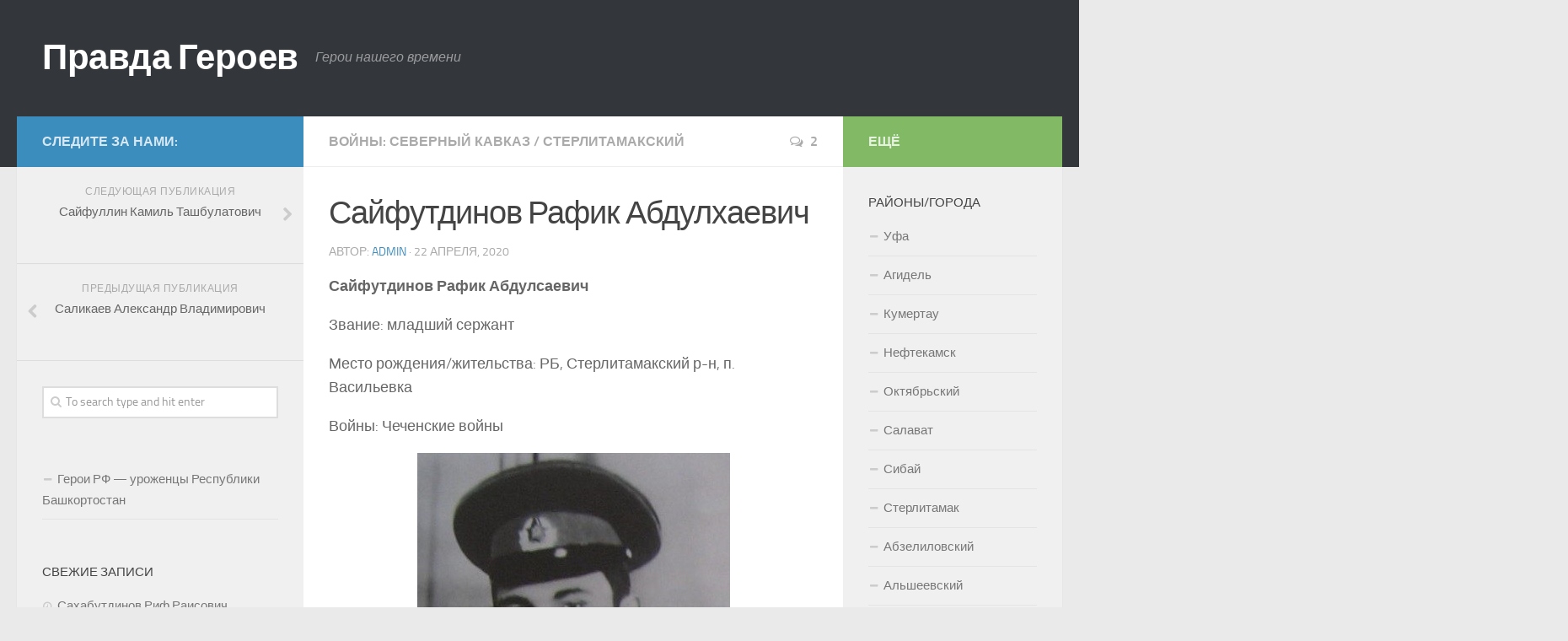

--- FILE ---
content_type: text/html; charset=UTF-8
request_url: https://heroes.comitet-z.ru/?p=247
body_size: 55369
content:
<!DOCTYPE html> 
<html class="no-js" lang="ru-RU">

<head>
	<meta charset="UTF-8">
	<meta name="viewport" content="width=device-width, initial-scale=1.0">

	<title>  Сайфутдинов Рафик Абдулхаевич - Правда Героев</title>

	<link rel="pingback" href="https://heroes.comitet-z.ru/xmlrpc.php">
	
	<script>document.documentElement.className = document.documentElement.className.replace("no-js","js");</script>
<link rel='dns-prefetch' href='//s.w.org' />
<link rel="alternate" type="application/rss+xml" title="Правда Героев &raquo; Лента" href="https://heroes.comitet-z.ru/?feed=rss2" />
<link rel="alternate" type="application/rss+xml" title="Правда Героев &raquo; Лента комментариев" href="https://heroes.comitet-z.ru/?feed=comments-rss2" />
<link rel="alternate" type="application/rss+xml" title="Правда Героев &raquo; Лента комментариев к &laquo;Сайфутдинов Рафик Абдулхаевич&raquo;" href="https://heroes.comitet-z.ru/?feed=rss2&#038;p=247" />
		<script type="text/javascript">
			window._wpemojiSettings = {"baseUrl":"https:\/\/s.w.org\/images\/core\/emoji\/12.0.0-1\/72x72\/","ext":".png","svgUrl":"https:\/\/s.w.org\/images\/core\/emoji\/12.0.0-1\/svg\/","svgExt":".svg","source":{"concatemoji":"https:\/\/heroes.comitet-z.ru\/wp-includes\/js\/wp-emoji-release.min.js?ver=5.4.10"}};
			/*! This file is auto-generated */
			!function(e,a,t){var n,r,o,i=a.createElement("canvas"),p=i.getContext&&i.getContext("2d");function s(e,t){var a=String.fromCharCode;p.clearRect(0,0,i.width,i.height),p.fillText(a.apply(this,e),0,0);e=i.toDataURL();return p.clearRect(0,0,i.width,i.height),p.fillText(a.apply(this,t),0,0),e===i.toDataURL()}function c(e){var t=a.createElement("script");t.src=e,t.defer=t.type="text/javascript",a.getElementsByTagName("head")[0].appendChild(t)}for(o=Array("flag","emoji"),t.supports={everything:!0,everythingExceptFlag:!0},r=0;r<o.length;r++)t.supports[o[r]]=function(e){if(!p||!p.fillText)return!1;switch(p.textBaseline="top",p.font="600 32px Arial",e){case"flag":return s([127987,65039,8205,9895,65039],[127987,65039,8203,9895,65039])?!1:!s([55356,56826,55356,56819],[55356,56826,8203,55356,56819])&&!s([55356,57332,56128,56423,56128,56418,56128,56421,56128,56430,56128,56423,56128,56447],[55356,57332,8203,56128,56423,8203,56128,56418,8203,56128,56421,8203,56128,56430,8203,56128,56423,8203,56128,56447]);case"emoji":return!s([55357,56424,55356,57342,8205,55358,56605,8205,55357,56424,55356,57340],[55357,56424,55356,57342,8203,55358,56605,8203,55357,56424,55356,57340])}return!1}(o[r]),t.supports.everything=t.supports.everything&&t.supports[o[r]],"flag"!==o[r]&&(t.supports.everythingExceptFlag=t.supports.everythingExceptFlag&&t.supports[o[r]]);t.supports.everythingExceptFlag=t.supports.everythingExceptFlag&&!t.supports.flag,t.DOMReady=!1,t.readyCallback=function(){t.DOMReady=!0},t.supports.everything||(n=function(){t.readyCallback()},a.addEventListener?(a.addEventListener("DOMContentLoaded",n,!1),e.addEventListener("load",n,!1)):(e.attachEvent("onload",n),a.attachEvent("onreadystatechange",function(){"complete"===a.readyState&&t.readyCallback()})),(n=t.source||{}).concatemoji?c(n.concatemoji):n.wpemoji&&n.twemoji&&(c(n.twemoji),c(n.wpemoji)))}(window,document,window._wpemojiSettings);
		</script>
		<style type="text/css">
img.wp-smiley,
img.emoji {
	display: inline !important;
	border: none !important;
	box-shadow: none !important;
	height: 1em !important;
	width: 1em !important;
	margin: 0 .07em !important;
	vertical-align: -0.1em !important;
	background: none !important;
	padding: 0 !important;
}
</style>
	<link rel='stylesheet' id='wp-block-library-css'  href='https://heroes.comitet-z.ru/wp-includes/css/dist/block-library/style.min.css?ver=5.4.10' type='text/css' media='all' />
<link rel='stylesheet' id='wp-pagenavi-css'  href='https://heroes.comitet-z.ru/wp-content/plugins/wp-pagenavi/pagenavi-css.css?ver=2.70' type='text/css' media='all' />
<link rel='stylesheet' id='style-css'  href='https://heroes.comitet-z.ru/wp-content/themes/hueman/style.css?ver=5.4.10' type='text/css' media='all' />
<link rel='stylesheet' id='responsive-css'  href='https://heroes.comitet-z.ru/wp-content/themes/hueman/responsive.css?ver=5.4.10' type='text/css' media='all' />
<link rel='stylesheet' id='font-awesome-css'  href='https://heroes.comitet-z.ru/wp-content/themes/hueman/fonts/font-awesome.min.css?ver=5.4.10' type='text/css' media='all' />
<script type='text/javascript' src='https://heroes.comitet-z.ru/wp-includes/js/jquery/jquery.js?ver=1.12.4-wp'></script>
<script type='text/javascript' src='https://heroes.comitet-z.ru/wp-includes/js/jquery/jquery-migrate.min.js?ver=1.4.1'></script>
<script type='text/javascript' src='https://heroes.comitet-z.ru/wp-content/themes/hueman/js/jquery.flexslider.min.js?ver=5.4.10'></script>
<link rel='https://api.w.org/' href='https://heroes.comitet-z.ru/index.php?rest_route=/' />
<link rel="EditURI" type="application/rsd+xml" title="RSD" href="https://heroes.comitet-z.ru/xmlrpc.php?rsd" />
<link rel="wlwmanifest" type="application/wlwmanifest+xml" href="https://heroes.comitet-z.ru/wp-includes/wlwmanifest.xml" /> 
<link rel='prev' title='Саликаев Александр Владимирович' href='https://heroes.comitet-z.ru/?p=245' />
<link rel='next' title='Сайфуллин Камиль Ташбулатович' href='https://heroes.comitet-z.ru/?p=249' />
<meta name="generator" content="WordPress 5.4.10" />
<link rel="canonical" href="https://heroes.comitet-z.ru/?p=247" />
<link rel='shortlink' href='https://heroes.comitet-z.ru/?p=247' />
<link rel="alternate" type="application/json+oembed" href="https://heroes.comitet-z.ru/index.php?rest_route=%2Foembed%2F1.0%2Fembed&#038;url=https%3A%2F%2Fheroes.comitet-z.ru%2F%3Fp%3D247" />
<link rel="alternate" type="text/xml+oembed" href="https://heroes.comitet-z.ru/index.php?rest_route=%2Foembed%2F1.0%2Fembed&#038;url=https%3A%2F%2Fheroes.comitet-z.ru%2F%3Fp%3D247&#038;format=xml" />
<!--[if lt IE 9]>
<script src="https://heroes.comitet-z.ru/wp-content/themes/hueman/js/ie/html5.js"></script>
<script src="https://heroes.comitet-z.ru/wp-content/themes/hueman/js/ie/selectivizr.js"></script>
<![endif]-->
<style type="text/css">.recentcomments a{display:inline !important;padding:0 !important;margin:0 !important;}</style></head>

<body class="post-template-default single single-post postid-247 single-format-standard chrome">

<div id="wrapper">

	<header id="header">
	
				
		<div class="container group">
			<div class="container-inner">
				<div class="group pad">
					<p class="site-title"><a href="https://heroes.comitet-z.ru/" rel="home">Правда Героев</a></p>
					<p class="site-description">Герои нашего времени</p>				</div>
							</div><!--/.container-inner-->
		</div><!--/.container-->
	</header><!--/#header-->
	
	<div class="container" id="page">
		<div class="container-inner">
<div class="main col-3cm">
	<div class="main-inner group">
	
		<section class="content">
			
			<div class="page-title pad group">

			<ul class="meta-single group">
			<li class="category"><a href="https://heroes.comitet-z.ru/?cat=93" rel="category">Войны: Северный Кавказ</a> <span>/</span> <a href="https://heroes.comitet-z.ru/?cat=37" rel="category">Стерлитамакский</a></li>
			<li class="comments"><a href="https://heroes.comitet-z.ru/?p=247#comments"><i class="fa fa-comments-o"></i>2</a></li>
		</ul><!--/.post-meta-->
		
	
</div><!--/.page-title-->			
			<div class="pad group">
				
									<article class="post-247 post type-post status-publish format-standard has-post-thumbnail hentry category-sk category-37">	
						<div class="post-inner group">
							
							<h2 class="post-title">Сайфутдинов Рафик Абдулхаевич</h2>
							<p class="post-byline">Автор: <a href="https://heroes.comitet-z.ru/?author=1" title="Записи admin" rel="author">admin</a> &middot; 22 апреля, 2020</p>
							
							






							
							<div class="clear"></div>
							
							<div class="entry">	
								<div class="entry-inner">
									<p><strong>Сайфутдинов Рафик Абдулсаевич</strong></p>
<p>Звание: младший сержант</p>
<p>Место рождения/жительства: РБ, Стерлитамакский р-н, п. Васильевка</p>
<p>Войны: Чеченские войны</p>
<p><img class="aligncenter size-full wp-image-6122" src="http://heroes.comitet-z.ru/wp-content/uploads/2020/04/119-1.jpg" alt="" width="371" height="565" srcset="https://heroes.comitet-z.ru/wp-content/uploads/2020/04/119-1.jpg 371w, https://heroes.comitet-z.ru/wp-content/uploads/2020/04/119-1-197x300.jpg 197w" sizes="(max-width: 371px) 100vw, 371px" /></p>
<p>Младший сержант – командир отделения</p>
<p>Родился 21 феврали 1975 года в поселке Васильевка Стерлитамакского района Республики Башкортостан.</p>
<p>Призван в Вооруженные силы Российской Федерации 26 января 1994 года Стерлитамакским районным комиссариатом Республики Башкортостан.</p>
<p>Погиб при исполнении военной службы в городе Грозном Чеченской Республики 31 декабря 1994 года.</p>
<p>Похоронен на кладбище поселка Васильевка Стерлитамакского района Республики Башкортостан.</p>
<p><img class="aligncenter size-full wp-image-6123" src="http://heroes.comitet-z.ru/wp-content/uploads/2020/04/120-1.jpg" alt="" width="657" height="499" srcset="https://heroes.comitet-z.ru/wp-content/uploads/2020/04/120-1.jpg 657w, https://heroes.comitet-z.ru/wp-content/uploads/2020/04/120-1-300x228.jpg 300w" sizes="(max-width: 657px) 100vw, 657px" /></p>
<p style="text-align: center;">Д. Астахов Артиллерийская параллель</p>
<p><img class="aligncenter size-full wp-image-4796" src="http://heroes.comitet-z.ru/wp-content/uploads/2020/04/Изображение-083-scaled.jpg" alt="" width="1920" height="2560" srcset="https://heroes.comitet-z.ru/wp-content/uploads/2020/04/Изображение-083-scaled.jpg 1920w, https://heroes.comitet-z.ru/wp-content/uploads/2020/04/Изображение-083-225x300.jpg 225w, https://heroes.comitet-z.ru/wp-content/uploads/2020/04/Изображение-083-768x1024.jpg 768w, https://heroes.comitet-z.ru/wp-content/uploads/2020/04/Изображение-083-1152x1536.jpg 1152w, https://heroes.comitet-z.ru/wp-content/uploads/2020/04/Изображение-083-1536x2048.jpg 1536w" sizes="(max-width: 1920px) 100vw, 1920px" /></p>
<p>&nbsp;</p>
<p><img class="aligncenter size-full wp-image-2189" src="http://heroes.comitet-z.ru/wp-content/uploads/2020/04/IMG_0301-scaled.jpg" alt="" width="1454" height="2560" srcset="https://heroes.comitet-z.ru/wp-content/uploads/2020/04/IMG_0301-scaled.jpg 1454w, https://heroes.comitet-z.ru/wp-content/uploads/2020/04/IMG_0301-170x300.jpg 170w, https://heroes.comitet-z.ru/wp-content/uploads/2020/04/IMG_0301-582x1024.jpg 582w, https://heroes.comitet-z.ru/wp-content/uploads/2020/04/IMG_0301-768x1352.jpg 768w, https://heroes.comitet-z.ru/wp-content/uploads/2020/04/IMG_0301-872x1536.jpg 872w, https://heroes.comitet-z.ru/wp-content/uploads/2020/04/IMG_0301-1163x2048.jpg 1163w" sizes="(max-width: 1454px) 100vw, 1454px" /> <img class="aligncenter size-full wp-image-2190" src="http://heroes.comitet-z.ru/wp-content/uploads/2020/04/IMG_0302-scaled.jpg" alt="" width="1584" height="2560" srcset="https://heroes.comitet-z.ru/wp-content/uploads/2020/04/IMG_0302-scaled.jpg 1584w, https://heroes.comitet-z.ru/wp-content/uploads/2020/04/IMG_0302-186x300.jpg 186w, https://heroes.comitet-z.ru/wp-content/uploads/2020/04/IMG_0302-633x1024.jpg 633w, https://heroes.comitet-z.ru/wp-content/uploads/2020/04/IMG_0302-768x1242.jpg 768w, https://heroes.comitet-z.ru/wp-content/uploads/2020/04/IMG_0302-950x1536.jpg 950w, https://heroes.comitet-z.ru/wp-content/uploads/2020/04/IMG_0302-1267x2048.jpg 1267w" sizes="(max-width: 1584px) 100vw, 1584px" /> <img class="aligncenter size-full wp-image-2191" src="http://heroes.comitet-z.ru/wp-content/uploads/2020/04/IMG_0303-scaled.jpg" alt="" width="1779" height="2560" srcset="https://heroes.comitet-z.ru/wp-content/uploads/2020/04/IMG_0303-scaled.jpg 1779w, https://heroes.comitet-z.ru/wp-content/uploads/2020/04/IMG_0303-208x300.jpg 208w, https://heroes.comitet-z.ru/wp-content/uploads/2020/04/IMG_0303-711x1024.jpg 711w, https://heroes.comitet-z.ru/wp-content/uploads/2020/04/IMG_0303-768x1105.jpg 768w, https://heroes.comitet-z.ru/wp-content/uploads/2020/04/IMG_0303-1067x1536.jpg 1067w, https://heroes.comitet-z.ru/wp-content/uploads/2020/04/IMG_0303-1423x2048.jpg 1423w" sizes="(max-width: 1779px) 100vw, 1779px" /> <img class="aligncenter size-full wp-image-2192" src="http://heroes.comitet-z.ru/wp-content/uploads/2020/04/IMG_0304-scaled.jpg" alt="" width="1802" height="2560" srcset="https://heroes.comitet-z.ru/wp-content/uploads/2020/04/IMG_0304-scaled.jpg 1802w, https://heroes.comitet-z.ru/wp-content/uploads/2020/04/IMG_0304-211x300.jpg 211w, https://heroes.comitet-z.ru/wp-content/uploads/2020/04/IMG_0304-721x1024.jpg 721w, https://heroes.comitet-z.ru/wp-content/uploads/2020/04/IMG_0304-768x1091.jpg 768w, https://heroes.comitet-z.ru/wp-content/uploads/2020/04/IMG_0304-1081x1536.jpg 1081w, https://heroes.comitet-z.ru/wp-content/uploads/2020/04/IMG_0304-1441x2048.jpg 1441w" sizes="(max-width: 1802px) 100vw, 1802px" /> <img class="aligncenter size-full wp-image-2193" src="http://heroes.comitet-z.ru/wp-content/uploads/2020/04/IMG_0305-scaled.jpg" alt="" width="1920" height="2560" srcset="https://heroes.comitet-z.ru/wp-content/uploads/2020/04/IMG_0305-scaled.jpg 1920w, https://heroes.comitet-z.ru/wp-content/uploads/2020/04/IMG_0305-225x300.jpg 225w, https://heroes.comitet-z.ru/wp-content/uploads/2020/04/IMG_0305-768x1024.jpg 768w, https://heroes.comitet-z.ru/wp-content/uploads/2020/04/IMG_0305-1152x1536.jpg 1152w, https://heroes.comitet-z.ru/wp-content/uploads/2020/04/IMG_0305-1536x2048.jpg 1536w" sizes="(max-width: 1920px) 100vw, 1920px" /> <img class="aligncenter size-full wp-image-2194" src="http://heroes.comitet-z.ru/wp-content/uploads/2020/04/IMG_0306-scaled.jpg" alt="" width="2560" height="2497" srcset="https://heroes.comitet-z.ru/wp-content/uploads/2020/04/IMG_0306-scaled.jpg 2560w, https://heroes.comitet-z.ru/wp-content/uploads/2020/04/IMG_0306-300x293.jpg 300w, https://heroes.comitet-z.ru/wp-content/uploads/2020/04/IMG_0306-1024x999.jpg 1024w, https://heroes.comitet-z.ru/wp-content/uploads/2020/04/IMG_0306-768x749.jpg 768w, https://heroes.comitet-z.ru/wp-content/uploads/2020/04/IMG_0306-1536x1498.jpg 1536w, https://heroes.comitet-z.ru/wp-content/uploads/2020/04/IMG_0306-2048x1997.jpg 2048w" sizes="(max-width: 2560px) 100vw, 2560px" /> <img class="aligncenter size-full wp-image-4797" src="http://heroes.comitet-z.ru/wp-content/uploads/2020/04/скан164.jpg" alt="" width="1632" height="2264" srcset="https://heroes.comitet-z.ru/wp-content/uploads/2020/04/скан164.jpg 1632w, https://heroes.comitet-z.ru/wp-content/uploads/2020/04/скан164-216x300.jpg 216w, https://heroes.comitet-z.ru/wp-content/uploads/2020/04/скан164-738x1024.jpg 738w, https://heroes.comitet-z.ru/wp-content/uploads/2020/04/скан164-768x1065.jpg 768w, https://heroes.comitet-z.ru/wp-content/uploads/2020/04/скан164-1107x1536.jpg 1107w, https://heroes.comitet-z.ru/wp-content/uploads/2020/04/скан164-1476x2048.jpg 1476w" sizes="(max-width: 1632px) 100vw, 1632px" /> <img class="aligncenter size-full wp-image-4798" src="http://heroes.comitet-z.ru/wp-content/uploads/2020/04/скан165.jpg" alt="" width="1484" height="2200" srcset="https://heroes.comitet-z.ru/wp-content/uploads/2020/04/скан165.jpg 1484w, https://heroes.comitet-z.ru/wp-content/uploads/2020/04/скан165-202x300.jpg 202w, https://heroes.comitet-z.ru/wp-content/uploads/2020/04/скан165-691x1024.jpg 691w, https://heroes.comitet-z.ru/wp-content/uploads/2020/04/скан165-768x1139.jpg 768w, https://heroes.comitet-z.ru/wp-content/uploads/2020/04/скан165-1036x1536.jpg 1036w, https://heroes.comitet-z.ru/wp-content/uploads/2020/04/скан165-1381x2048.jpg 1381w" sizes="(max-width: 1484px) 100vw, 1484px" /> <img class="aligncenter size-full wp-image-4799" src="http://heroes.comitet-z.ru/wp-content/uploads/2020/04/скан166.jpg" alt="" width="1204" height="1584" srcset="https://heroes.comitet-z.ru/wp-content/uploads/2020/04/скан166.jpg 1204w, https://heroes.comitet-z.ru/wp-content/uploads/2020/04/скан166-228x300.jpg 228w, https://heroes.comitet-z.ru/wp-content/uploads/2020/04/скан166-778x1024.jpg 778w, https://heroes.comitet-z.ru/wp-content/uploads/2020/04/скан166-768x1010.jpg 768w, https://heroes.comitet-z.ru/wp-content/uploads/2020/04/скан166-1168x1536.jpg 1168w" sizes="(max-width: 1204px) 100vw, 1204px" /> <img class="aligncenter size-full wp-image-4800" src="http://heroes.comitet-z.ru/wp-content/uploads/2020/04/скан167.jpg" alt="" width="1293" height="1224" srcset="https://heroes.comitet-z.ru/wp-content/uploads/2020/04/скан167.jpg 1293w, https://heroes.comitet-z.ru/wp-content/uploads/2020/04/скан167-300x284.jpg 300w, https://heroes.comitet-z.ru/wp-content/uploads/2020/04/скан167-1024x969.jpg 1024w, https://heroes.comitet-z.ru/wp-content/uploads/2020/04/скан167-768x727.jpg 768w" sizes="(max-width: 1293px) 100vw, 1293px" /> <img class="aligncenter size-full wp-image-4801" src="http://heroes.comitet-z.ru/wp-content/uploads/2020/04/скан168.png" alt="" width="1300" height="1607" srcset="https://heroes.comitet-z.ru/wp-content/uploads/2020/04/скан168.png 1300w, https://heroes.comitet-z.ru/wp-content/uploads/2020/04/скан168-243x300.png 243w, https://heroes.comitet-z.ru/wp-content/uploads/2020/04/скан168-828x1024.png 828w, https://heroes.comitet-z.ru/wp-content/uploads/2020/04/скан168-768x949.png 768w, https://heroes.comitet-z.ru/wp-content/uploads/2020/04/скан168-1243x1536.png 1243w" sizes="(max-width: 1300px) 100vw, 1300px" /> <img class="aligncenter size-full wp-image-4802" src="http://heroes.comitet-z.ru/wp-content/uploads/2020/04/скан160.jpg" alt="" width="1585" height="1242" srcset="https://heroes.comitet-z.ru/wp-content/uploads/2020/04/скан160.jpg 1585w, https://heroes.comitet-z.ru/wp-content/uploads/2020/04/скан160-300x235.jpg 300w, https://heroes.comitet-z.ru/wp-content/uploads/2020/04/скан160-1024x802.jpg 1024w, https://heroes.comitet-z.ru/wp-content/uploads/2020/04/скан160-768x602.jpg 768w, https://heroes.comitet-z.ru/wp-content/uploads/2020/04/скан160-1536x1204.jpg 1536w" sizes="(max-width: 1585px) 100vw, 1585px" /> <img class="aligncenter size-full wp-image-4803" src="http://heroes.comitet-z.ru/wp-content/uploads/2020/04/скан161.jpg" alt="" width="1636" height="1724" srcset="https://heroes.comitet-z.ru/wp-content/uploads/2020/04/скан161.jpg 1636w, https://heroes.comitet-z.ru/wp-content/uploads/2020/04/скан161-285x300.jpg 285w, https://heroes.comitet-z.ru/wp-content/uploads/2020/04/скан161-972x1024.jpg 972w, https://heroes.comitet-z.ru/wp-content/uploads/2020/04/скан161-768x809.jpg 768w, https://heroes.comitet-z.ru/wp-content/uploads/2020/04/скан161-1458x1536.jpg 1458w" sizes="(max-width: 1636px) 100vw, 1636px" /> <img class="aligncenter size-full wp-image-4804" src="http://heroes.comitet-z.ru/wp-content/uploads/2020/04/скан162.jpg" alt="" width="2183" height="1048" srcset="https://heroes.comitet-z.ru/wp-content/uploads/2020/04/скан162.jpg 2183w, https://heroes.comitet-z.ru/wp-content/uploads/2020/04/скан162-300x144.jpg 300w, https://heroes.comitet-z.ru/wp-content/uploads/2020/04/скан162-1024x492.jpg 1024w, https://heroes.comitet-z.ru/wp-content/uploads/2020/04/скан162-768x369.jpg 768w, https://heroes.comitet-z.ru/wp-content/uploads/2020/04/скан162-1536x737.jpg 1536w, https://heroes.comitet-z.ru/wp-content/uploads/2020/04/скан162-2048x983.jpg 2048w" sizes="(max-width: 2183px) 100vw, 2183px" /> <img class="aligncenter size-full wp-image-4805" src="http://heroes.comitet-z.ru/wp-content/uploads/2020/04/скан163.png" alt="" width="1560" height="2204" srcset="https://heroes.comitet-z.ru/wp-content/uploads/2020/04/скан163.png 1560w, https://heroes.comitet-z.ru/wp-content/uploads/2020/04/скан163-212x300.png 212w, https://heroes.comitet-z.ru/wp-content/uploads/2020/04/скан163-725x1024.png 725w, https://heroes.comitet-z.ru/wp-content/uploads/2020/04/скан163-768x1085.png 768w, https://heroes.comitet-z.ru/wp-content/uploads/2020/04/скан163-1087x1536.png 1087w, https://heroes.comitet-z.ru/wp-content/uploads/2020/04/скан163-1450x2048.png 1450w" sizes="(max-width: 1560px) 100vw, 1560px" /><img class="aligncenter size-full wp-image-2195" src="http://heroes.comitet-z.ru/wp-content/uploads/2020/04/скан160.jpg" alt="" width="1585" height="1242" srcset="https://heroes.comitet-z.ru/wp-content/uploads/2020/04/скан160.jpg 1585w, https://heroes.comitet-z.ru/wp-content/uploads/2020/04/скан160-300x235.jpg 300w, https://heroes.comitet-z.ru/wp-content/uploads/2020/04/скан160-1024x802.jpg 1024w, https://heroes.comitet-z.ru/wp-content/uploads/2020/04/скан160-768x602.jpg 768w, https://heroes.comitet-z.ru/wp-content/uploads/2020/04/скан160-1536x1204.jpg 1536w" sizes="(max-width: 1585px) 100vw, 1585px" /> <img class="aligncenter size-full wp-image-2196" src="http://heroes.comitet-z.ru/wp-content/uploads/2020/04/скан161.jpg" alt="" width="1636" height="1724" srcset="https://heroes.comitet-z.ru/wp-content/uploads/2020/04/скан161.jpg 1636w, https://heroes.comitet-z.ru/wp-content/uploads/2020/04/скан161-285x300.jpg 285w, https://heroes.comitet-z.ru/wp-content/uploads/2020/04/скан161-972x1024.jpg 972w, https://heroes.comitet-z.ru/wp-content/uploads/2020/04/скан161-768x809.jpg 768w, https://heroes.comitet-z.ru/wp-content/uploads/2020/04/скан161-1458x1536.jpg 1458w" sizes="(max-width: 1636px) 100vw, 1636px" /> <img class="aligncenter size-full wp-image-2197" src="http://heroes.comitet-z.ru/wp-content/uploads/2020/04/скан162.jpg" alt="" width="2183" height="1048" srcset="https://heroes.comitet-z.ru/wp-content/uploads/2020/04/скан162.jpg 2183w, https://heroes.comitet-z.ru/wp-content/uploads/2020/04/скан162-300x144.jpg 300w, https://heroes.comitet-z.ru/wp-content/uploads/2020/04/скан162-1024x492.jpg 1024w, https://heroes.comitet-z.ru/wp-content/uploads/2020/04/скан162-768x369.jpg 768w, https://heroes.comitet-z.ru/wp-content/uploads/2020/04/скан162-1536x737.jpg 1536w, https://heroes.comitet-z.ru/wp-content/uploads/2020/04/скан162-2048x983.jpg 2048w" sizes="(max-width: 2183px) 100vw, 2183px" /> <img class="aligncenter size-full wp-image-2198" src="http://heroes.comitet-z.ru/wp-content/uploads/2020/04/скан163.png" alt="" width="1560" height="2204" srcset="https://heroes.comitet-z.ru/wp-content/uploads/2020/04/скан163.png 1560w, https://heroes.comitet-z.ru/wp-content/uploads/2020/04/скан163-212x300.png 212w, https://heroes.comitet-z.ru/wp-content/uploads/2020/04/скан163-725x1024.png 725w, https://heroes.comitet-z.ru/wp-content/uploads/2020/04/скан163-768x1085.png 768w, https://heroes.comitet-z.ru/wp-content/uploads/2020/04/скан163-1087x1536.png 1087w, https://heroes.comitet-z.ru/wp-content/uploads/2020/04/скан163-1450x2048.png 1450w" sizes="(max-width: 1560px) 100vw, 1560px" /> <img class="aligncenter size-full wp-image-2199" src="http://heroes.comitet-z.ru/wp-content/uploads/2020/04/скан164.jpg" alt="" width="1632" height="2264" srcset="https://heroes.comitet-z.ru/wp-content/uploads/2020/04/скан164.jpg 1632w, https://heroes.comitet-z.ru/wp-content/uploads/2020/04/скан164-216x300.jpg 216w, https://heroes.comitet-z.ru/wp-content/uploads/2020/04/скан164-738x1024.jpg 738w, https://heroes.comitet-z.ru/wp-content/uploads/2020/04/скан164-768x1065.jpg 768w, https://heroes.comitet-z.ru/wp-content/uploads/2020/04/скан164-1107x1536.jpg 1107w, https://heroes.comitet-z.ru/wp-content/uploads/2020/04/скан164-1476x2048.jpg 1476w" sizes="(max-width: 1632px) 100vw, 1632px" /> <img class="aligncenter size-full wp-image-2200" src="http://heroes.comitet-z.ru/wp-content/uploads/2020/04/скан165.jpg" alt="" width="1484" height="2200" srcset="https://heroes.comitet-z.ru/wp-content/uploads/2020/04/скан165.jpg 1484w, https://heroes.comitet-z.ru/wp-content/uploads/2020/04/скан165-202x300.jpg 202w, https://heroes.comitet-z.ru/wp-content/uploads/2020/04/скан165-691x1024.jpg 691w, https://heroes.comitet-z.ru/wp-content/uploads/2020/04/скан165-768x1139.jpg 768w, https://heroes.comitet-z.ru/wp-content/uploads/2020/04/скан165-1036x1536.jpg 1036w, https://heroes.comitet-z.ru/wp-content/uploads/2020/04/скан165-1381x2048.jpg 1381w" sizes="(max-width: 1484px) 100vw, 1484px" /> <img class="aligncenter size-full wp-image-2201" src="http://heroes.comitet-z.ru/wp-content/uploads/2020/04/скан166.jpg" alt="" width="1204" height="1584" srcset="https://heroes.comitet-z.ru/wp-content/uploads/2020/04/скан166.jpg 1204w, https://heroes.comitet-z.ru/wp-content/uploads/2020/04/скан166-228x300.jpg 228w, https://heroes.comitet-z.ru/wp-content/uploads/2020/04/скан166-778x1024.jpg 778w, https://heroes.comitet-z.ru/wp-content/uploads/2020/04/скан166-768x1010.jpg 768w, https://heroes.comitet-z.ru/wp-content/uploads/2020/04/скан166-1168x1536.jpg 1168w" sizes="(max-width: 1204px) 100vw, 1204px" /> <img class="aligncenter size-full wp-image-2202" src="http://heroes.comitet-z.ru/wp-content/uploads/2020/04/скан167.jpg" alt="" width="1293" height="1224" srcset="https://heroes.comitet-z.ru/wp-content/uploads/2020/04/скан167.jpg 1293w, https://heroes.comitet-z.ru/wp-content/uploads/2020/04/скан167-300x284.jpg 300w, https://heroes.comitet-z.ru/wp-content/uploads/2020/04/скан167-1024x969.jpg 1024w, https://heroes.comitet-z.ru/wp-content/uploads/2020/04/скан167-768x727.jpg 768w" sizes="(max-width: 1293px) 100vw, 1293px" /> <img class="aligncenter size-full wp-image-2203" src="http://heroes.comitet-z.ru/wp-content/uploads/2020/04/скан168.png" alt="" width="1300" height="1607" srcset="https://heroes.comitet-z.ru/wp-content/uploads/2020/04/скан168.png 1300w, https://heroes.comitet-z.ru/wp-content/uploads/2020/04/скан168-243x300.png 243w, https://heroes.comitet-z.ru/wp-content/uploads/2020/04/скан168-828x1024.png 828w, https://heroes.comitet-z.ru/wp-content/uploads/2020/04/скан168-768x949.png 768w, https://heroes.comitet-z.ru/wp-content/uploads/2020/04/скан168-1243x1536.png 1243w" sizes="(max-width: 1300px) 100vw, 1300px" /></p>
																	</div>
								<div class="clear"></div>				
							</div><!--/.entry-->
							
						</div><!--/.post-inner-->	
					</article><!--/.post-->				
								
				<div class="clear"></div>
				
								
								
								
				
<h4 class="heading">
	<i class="fa fa-hand-o-right"></i>Читайте также:</h4>

<ul class="related-posts group">
	
		<li class="related post-hover">
		<article class="post-375 post type-post status-publish format-standard has-post-thumbnail hentry category-sk category-48 category-83 category-exp_n">

			<div class="post-thumbnail">
				<a href="https://heroes.comitet-z.ru/?p=375" title="Миниахметов Ренат Рифатович">
											<img width="520" height="245" src="https://heroes.comitet-z.ru/wp-content/uploads/2020/04/72-1-520x245.jpg" class="attachment-thumb-medium size-thumb-medium wp-post-image" alt="" srcset="https://heroes.comitet-z.ru/wp-content/uploads/2020/04/72-1-520x245.jpg 520w, https://heroes.comitet-z.ru/wp-content/uploads/2020/04/72-1-720x340.jpg 720w" sizes="(max-width: 520px) 100vw, 520px" />																								</a>
									<a class="post-comments" href="https://heroes.comitet-z.ru/?p=375#respond"><span><i class="fa fa-comments-o"></i>0</span></a>
							</div><!--/.post-thumbnail-->
			
			<div class="related-inner">
				
				<h4 class="post-title">
					<a href="https://heroes.comitet-z.ru/?p=375" rel="bookmark" title="Миниахметов Ренат Рифатович">Миниахметов Ренат Рифатович</a>
				</h4><!--/.post-title-->
				
				<div class="post-meta group">
					<p class="post-date">22 Апр, 2020</p>
				</div><!--/.post-meta-->
			
			</div><!--/.related-inner-->

		</article>
	</li><!--/.related-->
		<li class="related post-hover">
		<article class="post-307 post type-post status-publish format-standard has-post-thumbnail hentry category-sk category-55 category-86 category-exp_n">

			<div class="post-thumbnail">
				<a href="https://heroes.comitet-z.ru/?p=307" title="Нургалиев Руслан Назирович">
											<img width="520" height="245" src="https://heroes.comitet-z.ru/wp-content/uploads/2020/04/Книга-5-86-520x245.jpg" class="attachment-thumb-medium size-thumb-medium wp-post-image" alt="" srcset="https://heroes.comitet-z.ru/wp-content/uploads/2020/04/Книга-5-86-520x245.jpg 520w, https://heroes.comitet-z.ru/wp-content/uploads/2020/04/Книга-5-86-720x340.jpg 720w" sizes="(max-width: 520px) 100vw, 520px" />																								</a>
									<a class="post-comments" href="https://heroes.comitet-z.ru/?p=307#respond"><span><i class="fa fa-comments-o"></i>0</span></a>
							</div><!--/.post-thumbnail-->
			
			<div class="related-inner">
				
				<h4 class="post-title">
					<a href="https://heroes.comitet-z.ru/?p=307" rel="bookmark" title="Нургалиев Руслан Назирович">Нургалиев Руслан Назирович</a>
				</h4><!--/.post-title-->
				
				<div class="post-meta group">
					<p class="post-date">22 Апр, 2020</p>
				</div><!--/.post-meta-->
			
			</div><!--/.related-inner-->

		</article>
	</li><!--/.related-->
		<li class="related post-hover">
		<article class="post-287 post type-post status-publish format-standard has-post-thumbnail hentry category-9 category-sk category-89 category-exp_y">

			<div class="post-thumbnail">
				<a href="https://heroes.comitet-z.ru/?p=287" title="Пешкин Владимир Евгеньевич">
											<img width="520" height="245" src="https://heroes.comitet-z.ru/wp-content/uploads/2020/04/106-2-520x245.jpg" class="attachment-thumb-medium size-thumb-medium wp-post-image" alt="" srcset="https://heroes.comitet-z.ru/wp-content/uploads/2020/04/106-2-520x245.jpg 520w, https://heroes.comitet-z.ru/wp-content/uploads/2020/04/106-2-720x340.jpg 720w" sizes="(max-width: 520px) 100vw, 520px" />																								</a>
									<a class="post-comments" href="https://heroes.comitet-z.ru/?p=287#respond"><span><i class="fa fa-comments-o"></i>0</span></a>
							</div><!--/.post-thumbnail-->
			
			<div class="related-inner">
				
				<h4 class="post-title">
					<a href="https://heroes.comitet-z.ru/?p=287" rel="bookmark" title="Пешкин Владимир Евгеньевич">Пешкин Владимир Евгеньевич</a>
				</h4><!--/.post-title-->
				
				<div class="post-meta group">
					<p class="post-date">22 Апр, 2020</p>
				</div><!--/.post-meta-->
			
			</div><!--/.related-inner-->

		</article>
	</li><!--/.related-->
	
</ul><!--/.post-related-->

				
				
<section id="comments" class="themeform">
	
		
		<h3 class="heading">комментария 2</h3>
	
		<ul class="comment-tabs group">
			<li class="active"><a href="#commentlist-container"><i class="fa fa-comments-o"></i>2 Комментарии</a></li>
			<li><a href="#pinglist-container"><i class="fa fa-share"></i>0 Trackbacks &amp; Pingbacks</a></li>
		</ul>

				<div id="commentlist-container" class="comment-tab">
			
			<ol class="commentlist">
						<li class="comment even thread-even depth-1" id="comment-2">
				<div id="div-comment-2" class="comment-body">
				<div class="comment-author vcard">
			<img alt='' src='https://secure.gravatar.com/avatar/9985cd97f8910c865ced68ace745bb25?s=96&#038;d=mm&#038;r=g' srcset='https://secure.gravatar.com/avatar/9985cd97f8910c865ced68ace745bb25?s=192&#038;d=mm&#038;r=g 2x' class='avatar avatar-96 photo' height='96' width='96' />			<cite class="fn">Ильнар</cite><span class="says">:</span>		</div>
		
		<div class="comment-meta commentmetadata"><a href="https://heroes.comitet-z.ru/?p=247#comment-2">
			22.11.2020 в 22:37				</a>
						</div>

		<p>Здравствуйте, прошу исправить ошибку в отчестве Сайфутдинова Рафика АбдулХаевича.</p>

		<div class="reply"><a rel='nofollow' class='comment-reply-link' href='https://heroes.comitet-z.ru/?p=247&#038;replytocom=2#respond' data-commentid="2" data-postid="247" data-belowelement="div-comment-2" data-respondelement="respond" aria-label='Комментарий к записи Ильнар'>Ответить</a></div>
				</div>
				</li><!-- #comment-## -->
		<li class="comment byuser comment-author-admin bypostauthor odd alt thread-odd thread-alt depth-1" id="comment-5">
				<div id="div-comment-5" class="comment-body">
				<div class="comment-author vcard">
			<img alt='' src='https://secure.gravatar.com/avatar/77bc32cc2f67e4767ac7f6776a9ac802?s=96&#038;d=mm&#038;r=g' srcset='https://secure.gravatar.com/avatar/77bc32cc2f67e4767ac7f6776a9ac802?s=192&#038;d=mm&#038;r=g 2x' class='avatar avatar-96 photo' height='96' width='96' />			<cite class="fn"><a href='http://heroes.comitet-z.ru' rel='external nofollow ugc' class='url'>admin</a></cite><span class="says">:</span>		</div>
		
		<div class="comment-meta commentmetadata"><a href="https://heroes.comitet-z.ru/?p=247#comment-5">
			23.11.2020 в 16:48				</a>
						</div>

		<p>Спасибо большое! Поправили.</p>

		<div class="reply"><a rel='nofollow' class='comment-reply-link' href='https://heroes.comitet-z.ru/?p=247&#038;replytocom=5#respond' data-commentid="5" data-postid="247" data-belowelement="div-comment-5" data-respondelement="respond" aria-label='Комментарий к записи admin'>Ответить</a></div>
				</div>
				</li><!-- #comment-## -->
	
			</ol><!--/.commentlist-->
			
						
		</div>	
				
		
		
		<div id="respond" class="comment-respond">
		<h3 id="reply-title" class="comment-reply-title">Добавить комментарий <small><a rel="nofollow" id="cancel-comment-reply-link" href="/?p=247#respond" style="display:none;">Отменить ответ</a></small></h3><form action="https://heroes.comitet-z.ru/wp-comments-post.php" method="post" id="commentform" class="comment-form"><p class="comment-notes"><span id="email-notes">Ваш адрес email не будет опубликован.</span> Обязательные поля помечены <span class="required">*</span></p><p class="comment-form-comment"><label for="comment">Комментарий</label> <textarea id="comment" name="comment" cols="45" rows="8" maxlength="65525" required="required"></textarea></p><p class="comment-form-author"><label for="author">Имя <span class="required">*</span></label> <input id="author" name="author" type="text" value="" size="30" maxlength="245" required='required' /></p>
<p class="comment-form-email"><label for="email">Email <span class="required">*</span></label> <input id="email" name="email" type="text" value="" size="30" maxlength="100" aria-describedby="email-notes" required='required' /></p>
<p class="comment-form-url"><label for="url">Сайт</label> <input id="url" name="url" type="text" value="" size="30" maxlength="200" /></p>
<p class="comment-form-cookies-consent"><input id="wp-comment-cookies-consent" name="wp-comment-cookies-consent" type="checkbox" value="yes" /> <label for="wp-comment-cookies-consent">Сохранить моё имя, email и адрес сайта в этом браузере для последующих моих комментариев.</label></p>
<p class="form-submit"><input name="submit" type="submit" id="submit" class="submit" value="Отправить комментарий" /> <input type='hidden' name='comment_post_ID' value='247' id='comment_post_ID' />
<input type='hidden' name='comment_parent' id='comment_parent' value='0' />
</p></form>	</div><!-- #respond -->
	
</section><!--/#comments-->								
			</div><!--/.pad-->
		</section><!--/.content-->
		
		
<div class="sidebar s1">
	
	<a class="sidebar-toggle" title="Развернуть боковое меню"><i class="fa icon-sidebar-toggle"></i></a>
	
	<div class="sidebar-content">
		
		<div class="sidebar-top group">
			<p>Следите за нами:</p>
					</div>
		
			<ul class="post-nav group">
		<li class="next"><a href="https://heroes.comitet-z.ru/?p=249" rel="next"><i class="fa fa-chevron-right"></i><strong>Следующая публикация</strong> <span>Сайфуллин Камиль Ташбулатович</span></a></li>
		<li class="previous"><a href="https://heroes.comitet-z.ru/?p=245" rel="prev"><i class="fa fa-chevron-left"></i><strong>Предыдущая публикация</strong> <span>Саликаев Александр Владимирович</span></a></li>
	</ul>
		
				
		<div id="search-2" class="widget widget_search"><form method="get" class="searchform themeform" action="https://heroes.comitet-z.ru/">
	<div>
		<input type="text" class="search" name="s" onblur="if(this.value=='')this.value='To search type and hit enter';" onfocus="if(this.value=='To search type and hit enter')this.value='';" value="To search type and hit enter" />
	</div>
</form></div><div id="nav_menu-8" class="widget widget_nav_menu"><div class="menu-%d0%bb%d0%b5%d0%b2%d0%be%d0%b5-%d0%bc%d0%b5%d0%bd%d1%8e-container"><ul id="menu-%d0%bb%d0%b5%d0%b2%d0%be%d0%b5-%d0%bc%d0%b5%d0%bd%d1%8e" class="menu"><li id="menu-item-5537" class="menu-item menu-item-type-taxonomy menu-item-object-category menu-item-5537"><a href="https://heroes.comitet-z.ru/?cat=107">Герои РФ &#8212; уроженцы Республики Башкортостан</a></li>
</ul></div></div>		<div id="recent-posts-2" class="widget widget_recent_entries">		<h3>Свежие записи</h3>		<ul>
											<li>
					<a href="https://heroes.comitet-z.ru/?p=5574">Сахабутдинов Риф Раисович</a>
									</li>
											<li>
					<a href="https://heroes.comitet-z.ru/?p=5571">Романов Анатолий Александрович</a>
									</li>
											<li>
					<a href="https://heroes.comitet-z.ru/?p=5568">Климов Юрий Семенович</a>
									</li>
											<li>
					<a href="https://heroes.comitet-z.ru/?p=5565">Рафиков Мансур Минибаевич</a>
									</li>
											<li>
					<a href="https://heroes.comitet-z.ru/?p=5562">Квашнин Анатолий Васильевич</a>
									</li>
					</ul>
		</div><div id="recent-comments-2" class="widget widget_recent_comments"><h3>Свежие комментарии</h3><ul id="recentcomments"><li class="recentcomments"><span class="comment-author-link">Евгений</span> к записи <a href="https://heroes.comitet-z.ru/?p=323#comment-6">Нигматуллин Виталий Радикович</a></li><li class="recentcomments"><span class="comment-author-link"><a href='http://heroes.comitet-z.ru' rel='external nofollow ugc' class='url'>admin</a></span> к записи <a href="https://heroes.comitet-z.ru/?p=247#comment-5">Сайфутдинов Рафик Абдулхаевич</a></li><li class="recentcomments"><span class="comment-author-link"><a href='http://heroes.comitet-z.ru' rel='external nofollow ugc' class='url'>admin</a></span> к записи <a href="https://heroes.comitet-z.ru/?p=792#comment-4">Абдрахманов Рим Робертович</a></li><li class="recentcomments"><span class="comment-author-link">Марс</span> к записи <a href="https://heroes.comitet-z.ru/?p=792#comment-3">Абдрахманов Рим Робертович</a></li><li class="recentcomments"><span class="comment-author-link">Ильнар</span> к записи <a href="https://heroes.comitet-z.ru/?p=247#comment-2">Сайфутдинов Рафик Абдулхаевич</a></li></ul></div>		
	</div><!--/.sidebar-content-->
	
</div><!--/.sidebar-->

<div class="sidebar s2">
	
	<a class="sidebar-toggle" title="Развернуть боковое меню"><i class="fa icon-sidebar-toggle"></i></a>
	
	<div class="sidebar-content">
		
		<div class="sidebar-top group">
			<p>Ещё</p>
		</div>
		
				
		<div id="nav_menu-5" class="widget widget_nav_menu"><h3>Районы/Города</h3><div class="menu-%d1%80%d0%b0%d0%b9%d0%be%d0%bd%d1%8b-%d0%b3%d0%be%d1%80%d0%be%d0%b4%d0%b0-container"><ul id="menu-%d1%80%d0%b0%d0%b9%d0%be%d0%bd%d1%8b-%d0%b3%d0%be%d1%80%d0%be%d0%b4%d0%b0" class="menu"><li id="menu-item-850" class="menu-item menu-item-type-taxonomy menu-item-object-category menu-item-850"><a href="https://heroes.comitet-z.ru/?cat=86">Уфа</a></li>
<li id="menu-item-795" class="menu-item menu-item-type-taxonomy menu-item-object-category menu-item-795"><a href="https://heroes.comitet-z.ru/?cat=85">Агидель</a></li>
<li id="menu-item-829" class="menu-item menu-item-type-taxonomy menu-item-object-category menu-item-829"><a href="https://heroes.comitet-z.ru/?cat=84">Кумертау</a></li>
<li id="menu-item-839" class="menu-item menu-item-type-taxonomy menu-item-object-category menu-item-839"><a href="https://heroes.comitet-z.ru/?cat=83">Нефтекамск</a></li>
<li id="menu-item-841" class="menu-item menu-item-type-taxonomy menu-item-object-category menu-item-841"><a href="https://heroes.comitet-z.ru/?cat=82">Октябрьский</a></li>
<li id="menu-item-842" class="menu-item menu-item-type-taxonomy menu-item-object-category menu-item-842"><a href="https://heroes.comitet-z.ru/?cat=81">Салават</a></li>
<li id="menu-item-844" class="menu-item menu-item-type-taxonomy menu-item-object-category menu-item-844"><a href="https://heroes.comitet-z.ru/?cat=80">Сибай</a></li>
<li id="menu-item-846" class="menu-item menu-item-type-taxonomy menu-item-object-category menu-item-846"><a href="https://heroes.comitet-z.ru/?cat=79">Стерлитамак</a></li>
<li id="menu-item-794" class="menu-item menu-item-type-taxonomy menu-item-object-category menu-item-794"><a href="https://heroes.comitet-z.ru/?cat=78">Абзелиловский</a></li>
<li id="menu-item-796" class="menu-item menu-item-type-taxonomy menu-item-object-category menu-item-796"><a href="https://heroes.comitet-z.ru/?cat=77">Альшеевский</a></li>
<li id="menu-item-797" class="menu-item menu-item-type-taxonomy menu-item-object-category menu-item-797"><a href="https://heroes.comitet-z.ru/?cat=76">Архангельский</a></li>
<li id="menu-item-798" class="menu-item menu-item-type-taxonomy menu-item-object-category menu-item-798"><a href="https://heroes.comitet-z.ru/?cat=75">Аскинский</a></li>
<li id="menu-item-799" class="menu-item menu-item-type-taxonomy menu-item-object-category menu-item-799"><a href="https://heroes.comitet-z.ru/?cat=74">Аургазинский</a></li>
<li id="menu-item-800" class="menu-item menu-item-type-taxonomy menu-item-object-category menu-item-800"><a href="https://heroes.comitet-z.ru/?cat=13">Баймакский</a></li>
<li id="menu-item-801" class="menu-item menu-item-type-taxonomy menu-item-object-category menu-item-801"><a href="https://heroes.comitet-z.ru/?cat=73">Бакалинский</a></li>
<li id="menu-item-802" class="menu-item menu-item-type-taxonomy menu-item-object-category menu-item-802"><a href="https://heroes.comitet-z.ru/?cat=72">Балтачевский</a></li>
<li id="menu-item-803" class="menu-item menu-item-type-taxonomy menu-item-object-category menu-item-803"><a href="https://heroes.comitet-z.ru/?cat=71">Белебеевский</a></li>
<li id="menu-item-804" class="menu-item menu-item-type-taxonomy menu-item-object-category menu-item-804"><a href="https://heroes.comitet-z.ru/?cat=70">Белокатайский</a></li>
<li id="menu-item-805" class="menu-item menu-item-type-taxonomy menu-item-object-category menu-item-805"><a href="https://heroes.comitet-z.ru/?cat=9">Белорецкий</a></li>
<li id="menu-item-806" class="menu-item menu-item-type-taxonomy menu-item-object-category menu-item-806"><a href="https://heroes.comitet-z.ru/?cat=69">Бижбулякский</a></li>
<li id="menu-item-807" class="menu-item menu-item-type-taxonomy menu-item-object-category menu-item-807"><a href="https://heroes.comitet-z.ru/?cat=68">Бирский</a></li>
<li id="menu-item-808" class="menu-item menu-item-type-taxonomy menu-item-object-category menu-item-808"><a href="https://heroes.comitet-z.ru/?cat=67">Благоварский</a></li>
<li id="menu-item-809" class="menu-item menu-item-type-taxonomy menu-item-object-category menu-item-809"><a href="https://heroes.comitet-z.ru/?cat=66">Благовещенский</a></li>
<li id="menu-item-810" class="menu-item menu-item-type-taxonomy menu-item-object-category menu-item-810"><a href="https://heroes.comitet-z.ru/?cat=65">Буздякский</a></li>
<li id="menu-item-811" class="menu-item menu-item-type-taxonomy menu-item-object-category menu-item-811"><a href="https://heroes.comitet-z.ru/?cat=64">Бураевский</a></li>
<li id="menu-item-812" class="menu-item menu-item-type-taxonomy menu-item-object-category menu-item-812"><a href="https://heroes.comitet-z.ru/?cat=63">Бурзянский</a></li>
<li id="menu-item-813" class="menu-item menu-item-type-taxonomy menu-item-object-category menu-item-813"><a href="https://heroes.comitet-z.ru/?cat=62">Гафурийский</a></li>
<li id="menu-item-814" class="menu-item menu-item-type-taxonomy menu-item-object-category menu-item-814"><a href="https://heroes.comitet-z.ru/?cat=61">Давлекановский</a></li>
<li id="menu-item-815" class="menu-item menu-item-type-taxonomy menu-item-object-category menu-item-815"><a href="https://heroes.comitet-z.ru/?cat=60">Дуванский</a></li>
<li id="menu-item-816" class="menu-item menu-item-type-taxonomy menu-item-object-category menu-item-816"><a href="https://heroes.comitet-z.ru/?cat=59">Дюртюлинский</a></li>
<li id="menu-item-817" class="menu-item menu-item-type-taxonomy menu-item-object-category menu-item-817"><a href="https://heroes.comitet-z.ru/?cat=58">Ермекеевский</a></li>
<li id="menu-item-818" class="menu-item menu-item-type-taxonomy menu-item-object-category menu-item-818"><a href="https://heroes.comitet-z.ru/?cat=57">Зианчуринский</a></li>
<li id="menu-item-819" class="menu-item menu-item-type-taxonomy menu-item-object-category menu-item-819"><a href="https://heroes.comitet-z.ru/?cat=56">Зилаирский</a></li>
<li id="menu-item-820" class="menu-item menu-item-type-taxonomy menu-item-object-category menu-item-820"><a href="https://heroes.comitet-z.ru/?cat=55">Иглинский</a></li>
<li id="menu-item-821" class="menu-item menu-item-type-taxonomy menu-item-object-category menu-item-821"><a href="https://heroes.comitet-z.ru/?cat=54">Илишевский</a></li>
<li id="menu-item-822" class="menu-item menu-item-type-taxonomy menu-item-object-category menu-item-822"><a href="https://heroes.comitet-z.ru/?cat=53">Ишимбайский</a></li>
<li id="menu-item-823" class="menu-item menu-item-type-taxonomy menu-item-object-category menu-item-823"><a href="https://heroes.comitet-z.ru/?cat=52">Калтасинский</a></li>
<li id="menu-item-824" class="menu-item menu-item-type-taxonomy menu-item-object-category menu-item-824"><a href="https://heroes.comitet-z.ru/?cat=51">Караидельский</a></li>
<li id="menu-item-825" class="menu-item menu-item-type-taxonomy menu-item-object-category menu-item-825"><a href="https://heroes.comitet-z.ru/?cat=50">Кармаскалинский</a></li>
<li id="menu-item-826" class="menu-item menu-item-type-taxonomy menu-item-object-category menu-item-826"><a href="https://heroes.comitet-z.ru/?cat=49">Кигинский</a></li>
<li id="menu-item-827" class="menu-item menu-item-type-taxonomy menu-item-object-category menu-item-827"><a href="https://heroes.comitet-z.ru/?cat=48">Краснокамский</a></li>
<li id="menu-item-828" class="menu-item menu-item-type-taxonomy menu-item-object-category menu-item-828"><a href="https://heroes.comitet-z.ru/?cat=47">Кугарчинский</a></li>
<li id="menu-item-830" class="menu-item menu-item-type-taxonomy menu-item-object-category menu-item-830"><a href="https://heroes.comitet-z.ru/?cat=46">Кушнаренковский</a></li>
<li id="menu-item-831" class="menu-item menu-item-type-taxonomy menu-item-object-category menu-item-831"><a href="https://heroes.comitet-z.ru/?cat=45">Куюргазинский</a></li>
<li id="menu-item-832" class="menu-item menu-item-type-taxonomy menu-item-object-category menu-item-832"><a href="https://heroes.comitet-z.ru/?cat=90">Межгорье</a></li>
<li id="menu-item-833" class="menu-item menu-item-type-taxonomy menu-item-object-category menu-item-833"><a href="https://heroes.comitet-z.ru/?cat=44">Мелеузовский</a></li>
<li id="menu-item-834" class="menu-item menu-item-type-taxonomy menu-item-object-category menu-item-834"><a href="https://heroes.comitet-z.ru/?cat=43">Мечетлинский</a></li>
<li id="menu-item-835" class="menu-item menu-item-type-taxonomy menu-item-object-category menu-item-835"><a href="https://heroes.comitet-z.ru/?cat=42">Мишкинский</a></li>
<li id="menu-item-836" class="menu-item menu-item-type-taxonomy menu-item-object-category menu-item-836"><a href="https://heroes.comitet-z.ru/?cat=41">Миякинский</a></li>
<li id="menu-item-840" class="menu-item menu-item-type-taxonomy menu-item-object-category menu-item-840"><a href="https://heroes.comitet-z.ru/?cat=40">Нуримановский</a></li>
<li id="menu-item-843" class="menu-item menu-item-type-taxonomy menu-item-object-category menu-item-843"><a href="https://heroes.comitet-z.ru/?cat=39">Салаватский</a></li>
<li id="menu-item-845" class="menu-item menu-item-type-taxonomy menu-item-object-category menu-item-845"><a href="https://heroes.comitet-z.ru/?cat=38">Стерлибашевский</a></li>
<li id="menu-item-847" class="menu-item menu-item-type-taxonomy menu-item-object-category current-post-ancestor current-menu-parent current-post-parent menu-item-847"><a href="https://heroes.comitet-z.ru/?cat=37">Стерлитамакский</a></li>
<li id="menu-item-848" class="menu-item menu-item-type-taxonomy menu-item-object-category menu-item-848"><a href="https://heroes.comitet-z.ru/?cat=36">Татышлинский</a></li>
<li id="menu-item-849" class="menu-item menu-item-type-taxonomy menu-item-object-category menu-item-849"><a href="https://heroes.comitet-z.ru/?cat=35">Туймазинский</a></li>
<li id="menu-item-851" class="menu-item menu-item-type-taxonomy menu-item-object-category menu-item-851"><a href="https://heroes.comitet-z.ru/?cat=34">Уфимский</a></li>
<li id="menu-item-852" class="menu-item menu-item-type-taxonomy menu-item-object-category menu-item-852"><a href="https://heroes.comitet-z.ru/?cat=33">Учалинский</a></li>
<li id="menu-item-853" class="menu-item menu-item-type-taxonomy menu-item-object-category menu-item-853"><a href="https://heroes.comitet-z.ru/?cat=32">Фёдоровский</a></li>
<li id="menu-item-854" class="menu-item menu-item-type-taxonomy menu-item-object-category menu-item-854"><a href="https://heroes.comitet-z.ru/?cat=31">Хайбуллинский</a></li>
<li id="menu-item-855" class="menu-item menu-item-type-taxonomy menu-item-object-category menu-item-855"><a href="https://heroes.comitet-z.ru/?cat=30">Чекмагушевский</a></li>
<li id="menu-item-856" class="menu-item menu-item-type-taxonomy menu-item-object-category menu-item-856"><a href="https://heroes.comitet-z.ru/?cat=29">Чишминский</a></li>
<li id="menu-item-857" class="menu-item menu-item-type-taxonomy menu-item-object-category menu-item-857"><a href="https://heroes.comitet-z.ru/?cat=5">Шаранский</a></li>
<li id="menu-item-858" class="menu-item menu-item-type-taxonomy menu-item-object-category menu-item-858"><a href="https://heroes.comitet-z.ru/?cat=28">Янаульский</a></li>
<li id="menu-item-837" class="menu-item menu-item-type-taxonomy menu-item-object-category menu-item-837"><a href="https://heroes.comitet-z.ru/?cat=89">Не РБ</a></li>
<li id="menu-item-838" class="menu-item menu-item-type-taxonomy menu-item-object-category menu-item-838"><a href="https://heroes.comitet-z.ru/?cat=87">Нет данных</a></li>
</ul></div></div>		
	</div><!--/.sidebar-content-->
	
</div><!--/.sidebar-->	
	
	
	</div><!--/.main-inner-->
</div><!--/.main-->

		</div><!--/.container-inner-->
	</div><!--/.container-->
	
	<div class="clear"></div>

	<footer id="footer">	
				
				
		<section class="container" id="footer-bottom">
			<div class="container-inner">
				<a id="back-to-top" href="#"><i class="fa fa-angle-up"></i></a>
				<div class="pad group">
					
					<div class="grid one-half">
												<div id="copyright">
															<p>Правда Героев &copy; 2026. Все права защищены.</p>
													</div><!--/#copyright-->
						
												<div id="credit">
								<p>Тема от: <a href="http://alxmedia.se">Alx</a>, перевел <a href="http://wp-templates.ru/" title="Русские шаблоны WordPress">WP-Templates.ru</a>, поддержка <a href="http://searchtimes.ru/" title="Форум о Wordpress, SEO и продвижении сайтов">SearchTimes.ru</a>.</p>
						</div><!--/#credit-->
											</div>
					
					<div class="grid one-half last">	
											</div>
				
				</div>
			</div><!--/.container-inner-->
		</section><!--/.container-->
		
	</footer><!--/#footer-->

</div><!--/#wrapper-->

<script type='text/javascript' src='https://heroes.comitet-z.ru/wp-content/themes/hueman/js/jquery.jplayer.min.js?ver=5.4.10'></script>
<script type='text/javascript' src='https://heroes.comitet-z.ru/wp-content/themes/hueman/js/scripts.js?ver=5.4.10'></script>
<script type='text/javascript' src='https://heroes.comitet-z.ru/wp-includes/js/comment-reply.min.js?ver=5.4.10'></script>
<script type='text/javascript' src='https://heroes.comitet-z.ru/wp-includes/js/wp-embed.min.js?ver=5.4.10'></script>
<!--[if lt IE 9]>
<script src="https://heroes.comitet-z.ru/wp-content/themes/hueman/js/ie/respond.js"></script>
<![endif]-->
</body>
</html>